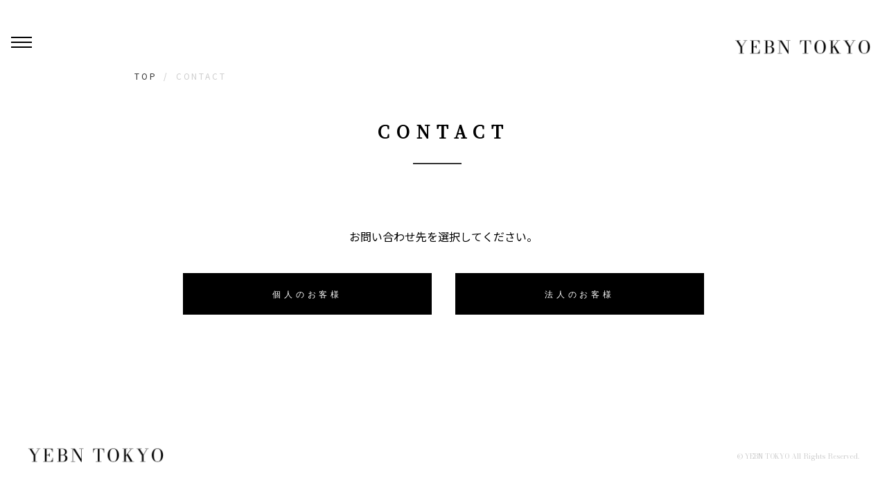

--- FILE ---
content_type: text/html; charset=UTF-8
request_url: https://yebntokyo.com/contact/
body_size: 7005
content:
<!doctype html>
<html dir="ltr" lang="ja"
	prefix="og: https://ogp.me/ns#" >
<head>
<!-- Google Tag Manager -->
<script>(function(w,d,s,l,i){w[l]=w[l]||[];w[l].push({'gtm.start':
new Date().getTime(),event:'gtm.js'});var f=d.getElementsByTagName(s)[0],
j=d.createElement(s),dl=l!='dataLayer'?'&l='+l:'';j.async=true;j.src=
'https://www.googletagmanager.com/gtm.js?id='+i+dl;f.parentNode.insertBefore(j,f);
})(window,document,'script','dataLayer','GTM-TZXCJX5');</script>
<!-- End Google Tag Manager -->
	
	<meta charset="UTF-8" />
	<meta name="format-detection" content="telephone=no">
	<meta charset="utf-8">
	<meta http-equiv="x-ua-compatible" content="ie=edge">
	<meta name="viewport" content="width=device-width, initial-scale=1, maximum-scale=1, user-scalable=0"/>
	<meta name="robots" content="index">

	<!-- icon -->
	<link rel="apple-touch-icon" href="https://yebntokyo.com/wp-content/themes/YEBNTOKYO/assets/images/common/favicon.ico">
	<link rel="shortcut icon" href="https://yebntokyo.com/wp-content/themes/YEBNTOKYO/assets/images/common/favicon.ico">

	<title>CONTACT | 株式会社イェバン YEBNTOKYO</title>

		<!-- All in One SEO 4.2.8 - aioseo.com -->
		<meta name="robots" content="max-image-preview:large" />
		<link rel="canonical" href="https://yebntokyo.com/contact/" />
		<meta name="generator" content="All in One SEO (AIOSEO) 4.2.8 " />
		<meta property="og:locale" content="ja_JP" />
		<meta property="og:site_name" content="株式会社イェバン YEBNTOKYO |" />
		<meta property="og:type" content="article" />
		<meta property="og:title" content="CONTACT | 株式会社イェバン YEBNTOKYO" />
		<meta property="og:url" content="https://yebntokyo.com/contact/" />
		<meta property="og:image" content="https://yebntokyo.com/wp-content/uploads/2021/02/ogp.png" />
		<meta property="og:image:secure_url" content="https://yebntokyo.com/wp-content/uploads/2021/02/ogp.png" />
		<meta property="og:image:width" content="1200" />
		<meta property="og:image:height" content="630" />
		<meta property="article:published_time" content="2018-09-19T08:45:08+00:00" />
		<meta property="article:modified_time" content="2021-02-10T17:18:08+00:00" />
		<meta name="twitter:card" content="summary" />
		<meta name="twitter:title" content="CONTACT | 株式会社イェバン YEBNTOKYO" />
		<meta name="twitter:image" content="https://yebntokyo.com/wp-content/uploads/2021/02/ogp.png" />
		<script type="application/ld+json" class="aioseo-schema">
			{"@context":"https:\/\/schema.org","@graph":[{"@type":"BreadcrumbList","@id":"https:\/\/yebntokyo.com\/contact\/#breadcrumblist","itemListElement":[{"@type":"ListItem","@id":"https:\/\/yebntokyo.com\/#listItem","position":1,"item":{"@type":"WebPage","@id":"https:\/\/yebntokyo.com\/","name":"\u30db\u30fc\u30e0","url":"https:\/\/yebntokyo.com\/"},"nextItem":"https:\/\/yebntokyo.com\/contact\/#listItem"},{"@type":"ListItem","@id":"https:\/\/yebntokyo.com\/contact\/#listItem","position":2,"item":{"@type":"WebPage","@id":"https:\/\/yebntokyo.com\/contact\/","name":"CONTACT","url":"https:\/\/yebntokyo.com\/contact\/"},"previousItem":"https:\/\/yebntokyo.com\/#listItem"}]},{"@type":"Organization","@id":"https:\/\/yebntokyo.com\/#organization","name":"\u682a\u5f0f\u4f1a\u793e\u30a4\u30a7\u30d0\u30f3","url":"https:\/\/yebntokyo.com\/"},{"@type":"WebPage","@id":"https:\/\/yebntokyo.com\/contact\/#webpage","url":"https:\/\/yebntokyo.com\/contact\/","name":"CONTACT | \u682a\u5f0f\u4f1a\u793e\u30a4\u30a7\u30d0\u30f3 YEBNTOKYO","inLanguage":"ja","isPartOf":{"@id":"https:\/\/yebntokyo.com\/#website"},"breadcrumb":{"@id":"https:\/\/yebntokyo.com\/contact\/#breadcrumblist"},"datePublished":"2018-09-19T08:45:08+09:00","dateModified":"2021-02-10T17:18:08+09:00"},{"@type":"WebSite","@id":"https:\/\/yebntokyo.com\/#website","url":"https:\/\/yebntokyo.com\/","name":"\u682a\u5f0f\u4f1a\u793e\u30a4\u30a7\u30d0\u30f3 YEBNTOKYO","inLanguage":"ja","publisher":{"@id":"https:\/\/yebntokyo.com\/#organization"}}]}
		</script>
		<!-- All in One SEO -->

<link rel='dns-prefetch' href='//ajax.googleapis.com' />
<link rel='dns-prefetch' href='//cdnjs.cloudflare.com' />
<link rel="alternate" type="application/rss+xml" title="株式会社イェバン YEBNTOKYO &raquo; フィード" href="https://yebntokyo.com/feed/" />
<link rel="alternate" type="application/rss+xml" title="株式会社イェバン YEBNTOKYO &raquo; コメントフィード" href="https://yebntokyo.com/comments/feed/" />
<script type="text/javascript">
window._wpemojiSettings = {"baseUrl":"https:\/\/s.w.org\/images\/core\/emoji\/14.0.0\/72x72\/","ext":".png","svgUrl":"https:\/\/s.w.org\/images\/core\/emoji\/14.0.0\/svg\/","svgExt":".svg","source":{"concatemoji":"https:\/\/yebntokyo.com\/wp-includes\/js\/wp-emoji-release.min.js?ver=6.1.9"}};
/*! This file is auto-generated */
!function(e,a,t){var n,r,o,i=a.createElement("canvas"),p=i.getContext&&i.getContext("2d");function s(e,t){var a=String.fromCharCode,e=(p.clearRect(0,0,i.width,i.height),p.fillText(a.apply(this,e),0,0),i.toDataURL());return p.clearRect(0,0,i.width,i.height),p.fillText(a.apply(this,t),0,0),e===i.toDataURL()}function c(e){var t=a.createElement("script");t.src=e,t.defer=t.type="text/javascript",a.getElementsByTagName("head")[0].appendChild(t)}for(o=Array("flag","emoji"),t.supports={everything:!0,everythingExceptFlag:!0},r=0;r<o.length;r++)t.supports[o[r]]=function(e){if(p&&p.fillText)switch(p.textBaseline="top",p.font="600 32px Arial",e){case"flag":return s([127987,65039,8205,9895,65039],[127987,65039,8203,9895,65039])?!1:!s([55356,56826,55356,56819],[55356,56826,8203,55356,56819])&&!s([55356,57332,56128,56423,56128,56418,56128,56421,56128,56430,56128,56423,56128,56447],[55356,57332,8203,56128,56423,8203,56128,56418,8203,56128,56421,8203,56128,56430,8203,56128,56423,8203,56128,56447]);case"emoji":return!s([129777,127995,8205,129778,127999],[129777,127995,8203,129778,127999])}return!1}(o[r]),t.supports.everything=t.supports.everything&&t.supports[o[r]],"flag"!==o[r]&&(t.supports.everythingExceptFlag=t.supports.everythingExceptFlag&&t.supports[o[r]]);t.supports.everythingExceptFlag=t.supports.everythingExceptFlag&&!t.supports.flag,t.DOMReady=!1,t.readyCallback=function(){t.DOMReady=!0},t.supports.everything||(n=function(){t.readyCallback()},a.addEventListener?(a.addEventListener("DOMContentLoaded",n,!1),e.addEventListener("load",n,!1)):(e.attachEvent("onload",n),a.attachEvent("onreadystatechange",function(){"complete"===a.readyState&&t.readyCallback()})),(e=t.source||{}).concatemoji?c(e.concatemoji):e.wpemoji&&e.twemoji&&(c(e.twemoji),c(e.wpemoji)))}(window,document,window._wpemojiSettings);
</script>
<style type="text/css">
img.wp-smiley,
img.emoji {
	display: inline !important;
	border: none !important;
	box-shadow: none !important;
	height: 1em !important;
	width: 1em !important;
	margin: 0 0.07em !important;
	vertical-align: -0.1em !important;
	background: none !important;
	padding: 0 !important;
}
</style>
	<link rel='stylesheet' id='wp-block-library-css' href='https://yebntokyo.com/wp-includes/css/dist/block-library/style.min.css?ver=6.1.9' type='text/css' media='all' />
<link rel='stylesheet' id='classic-theme-styles-css' href='https://yebntokyo.com/wp-includes/css/classic-themes.min.css?ver=1' type='text/css' media='all' />
<style id='global-styles-inline-css' type='text/css'>
body{--wp--preset--color--black: #000000;--wp--preset--color--cyan-bluish-gray: #abb8c3;--wp--preset--color--white: #ffffff;--wp--preset--color--pale-pink: #f78da7;--wp--preset--color--vivid-red: #cf2e2e;--wp--preset--color--luminous-vivid-orange: #ff6900;--wp--preset--color--luminous-vivid-amber: #fcb900;--wp--preset--color--light-green-cyan: #7bdcb5;--wp--preset--color--vivid-green-cyan: #00d084;--wp--preset--color--pale-cyan-blue: #8ed1fc;--wp--preset--color--vivid-cyan-blue: #0693e3;--wp--preset--color--vivid-purple: #9b51e0;--wp--preset--gradient--vivid-cyan-blue-to-vivid-purple: linear-gradient(135deg,rgba(6,147,227,1) 0%,rgb(155,81,224) 100%);--wp--preset--gradient--light-green-cyan-to-vivid-green-cyan: linear-gradient(135deg,rgb(122,220,180) 0%,rgb(0,208,130) 100%);--wp--preset--gradient--luminous-vivid-amber-to-luminous-vivid-orange: linear-gradient(135deg,rgba(252,185,0,1) 0%,rgba(255,105,0,1) 100%);--wp--preset--gradient--luminous-vivid-orange-to-vivid-red: linear-gradient(135deg,rgba(255,105,0,1) 0%,rgb(207,46,46) 100%);--wp--preset--gradient--very-light-gray-to-cyan-bluish-gray: linear-gradient(135deg,rgb(238,238,238) 0%,rgb(169,184,195) 100%);--wp--preset--gradient--cool-to-warm-spectrum: linear-gradient(135deg,rgb(74,234,220) 0%,rgb(151,120,209) 20%,rgb(207,42,186) 40%,rgb(238,44,130) 60%,rgb(251,105,98) 80%,rgb(254,248,76) 100%);--wp--preset--gradient--blush-light-purple: linear-gradient(135deg,rgb(255,206,236) 0%,rgb(152,150,240) 100%);--wp--preset--gradient--blush-bordeaux: linear-gradient(135deg,rgb(254,205,165) 0%,rgb(254,45,45) 50%,rgb(107,0,62) 100%);--wp--preset--gradient--luminous-dusk: linear-gradient(135deg,rgb(255,203,112) 0%,rgb(199,81,192) 50%,rgb(65,88,208) 100%);--wp--preset--gradient--pale-ocean: linear-gradient(135deg,rgb(255,245,203) 0%,rgb(182,227,212) 50%,rgb(51,167,181) 100%);--wp--preset--gradient--electric-grass: linear-gradient(135deg,rgb(202,248,128) 0%,rgb(113,206,126) 100%);--wp--preset--gradient--midnight: linear-gradient(135deg,rgb(2,3,129) 0%,rgb(40,116,252) 100%);--wp--preset--duotone--dark-grayscale: url('#wp-duotone-dark-grayscale');--wp--preset--duotone--grayscale: url('#wp-duotone-grayscale');--wp--preset--duotone--purple-yellow: url('#wp-duotone-purple-yellow');--wp--preset--duotone--blue-red: url('#wp-duotone-blue-red');--wp--preset--duotone--midnight: url('#wp-duotone-midnight');--wp--preset--duotone--magenta-yellow: url('#wp-duotone-magenta-yellow');--wp--preset--duotone--purple-green: url('#wp-duotone-purple-green');--wp--preset--duotone--blue-orange: url('#wp-duotone-blue-orange');--wp--preset--font-size--small: 13px;--wp--preset--font-size--medium: 20px;--wp--preset--font-size--large: 36px;--wp--preset--font-size--x-large: 42px;--wp--preset--spacing--20: 0.44rem;--wp--preset--spacing--30: 0.67rem;--wp--preset--spacing--40: 1rem;--wp--preset--spacing--50: 1.5rem;--wp--preset--spacing--60: 2.25rem;--wp--preset--spacing--70: 3.38rem;--wp--preset--spacing--80: 5.06rem;}:where(.is-layout-flex){gap: 0.5em;}body .is-layout-flow > .alignleft{float: left;margin-inline-start: 0;margin-inline-end: 2em;}body .is-layout-flow > .alignright{float: right;margin-inline-start: 2em;margin-inline-end: 0;}body .is-layout-flow > .aligncenter{margin-left: auto !important;margin-right: auto !important;}body .is-layout-constrained > .alignleft{float: left;margin-inline-start: 0;margin-inline-end: 2em;}body .is-layout-constrained > .alignright{float: right;margin-inline-start: 2em;margin-inline-end: 0;}body .is-layout-constrained > .aligncenter{margin-left: auto !important;margin-right: auto !important;}body .is-layout-constrained > :where(:not(.alignleft):not(.alignright):not(.alignfull)){max-width: var(--wp--style--global--content-size);margin-left: auto !important;margin-right: auto !important;}body .is-layout-constrained > .alignwide{max-width: var(--wp--style--global--wide-size);}body .is-layout-flex{display: flex;}body .is-layout-flex{flex-wrap: wrap;align-items: center;}body .is-layout-flex > *{margin: 0;}:where(.wp-block-columns.is-layout-flex){gap: 2em;}.has-black-color{color: var(--wp--preset--color--black) !important;}.has-cyan-bluish-gray-color{color: var(--wp--preset--color--cyan-bluish-gray) !important;}.has-white-color{color: var(--wp--preset--color--white) !important;}.has-pale-pink-color{color: var(--wp--preset--color--pale-pink) !important;}.has-vivid-red-color{color: var(--wp--preset--color--vivid-red) !important;}.has-luminous-vivid-orange-color{color: var(--wp--preset--color--luminous-vivid-orange) !important;}.has-luminous-vivid-amber-color{color: var(--wp--preset--color--luminous-vivid-amber) !important;}.has-light-green-cyan-color{color: var(--wp--preset--color--light-green-cyan) !important;}.has-vivid-green-cyan-color{color: var(--wp--preset--color--vivid-green-cyan) !important;}.has-pale-cyan-blue-color{color: var(--wp--preset--color--pale-cyan-blue) !important;}.has-vivid-cyan-blue-color{color: var(--wp--preset--color--vivid-cyan-blue) !important;}.has-vivid-purple-color{color: var(--wp--preset--color--vivid-purple) !important;}.has-black-background-color{background-color: var(--wp--preset--color--black) !important;}.has-cyan-bluish-gray-background-color{background-color: var(--wp--preset--color--cyan-bluish-gray) !important;}.has-white-background-color{background-color: var(--wp--preset--color--white) !important;}.has-pale-pink-background-color{background-color: var(--wp--preset--color--pale-pink) !important;}.has-vivid-red-background-color{background-color: var(--wp--preset--color--vivid-red) !important;}.has-luminous-vivid-orange-background-color{background-color: var(--wp--preset--color--luminous-vivid-orange) !important;}.has-luminous-vivid-amber-background-color{background-color: var(--wp--preset--color--luminous-vivid-amber) !important;}.has-light-green-cyan-background-color{background-color: var(--wp--preset--color--light-green-cyan) !important;}.has-vivid-green-cyan-background-color{background-color: var(--wp--preset--color--vivid-green-cyan) !important;}.has-pale-cyan-blue-background-color{background-color: var(--wp--preset--color--pale-cyan-blue) !important;}.has-vivid-cyan-blue-background-color{background-color: var(--wp--preset--color--vivid-cyan-blue) !important;}.has-vivid-purple-background-color{background-color: var(--wp--preset--color--vivid-purple) !important;}.has-black-border-color{border-color: var(--wp--preset--color--black) !important;}.has-cyan-bluish-gray-border-color{border-color: var(--wp--preset--color--cyan-bluish-gray) !important;}.has-white-border-color{border-color: var(--wp--preset--color--white) !important;}.has-pale-pink-border-color{border-color: var(--wp--preset--color--pale-pink) !important;}.has-vivid-red-border-color{border-color: var(--wp--preset--color--vivid-red) !important;}.has-luminous-vivid-orange-border-color{border-color: var(--wp--preset--color--luminous-vivid-orange) !important;}.has-luminous-vivid-amber-border-color{border-color: var(--wp--preset--color--luminous-vivid-amber) !important;}.has-light-green-cyan-border-color{border-color: var(--wp--preset--color--light-green-cyan) !important;}.has-vivid-green-cyan-border-color{border-color: var(--wp--preset--color--vivid-green-cyan) !important;}.has-pale-cyan-blue-border-color{border-color: var(--wp--preset--color--pale-cyan-blue) !important;}.has-vivid-cyan-blue-border-color{border-color: var(--wp--preset--color--vivid-cyan-blue) !important;}.has-vivid-purple-border-color{border-color: var(--wp--preset--color--vivid-purple) !important;}.has-vivid-cyan-blue-to-vivid-purple-gradient-background{background: var(--wp--preset--gradient--vivid-cyan-blue-to-vivid-purple) !important;}.has-light-green-cyan-to-vivid-green-cyan-gradient-background{background: var(--wp--preset--gradient--light-green-cyan-to-vivid-green-cyan) !important;}.has-luminous-vivid-amber-to-luminous-vivid-orange-gradient-background{background: var(--wp--preset--gradient--luminous-vivid-amber-to-luminous-vivid-orange) !important;}.has-luminous-vivid-orange-to-vivid-red-gradient-background{background: var(--wp--preset--gradient--luminous-vivid-orange-to-vivid-red) !important;}.has-very-light-gray-to-cyan-bluish-gray-gradient-background{background: var(--wp--preset--gradient--very-light-gray-to-cyan-bluish-gray) !important;}.has-cool-to-warm-spectrum-gradient-background{background: var(--wp--preset--gradient--cool-to-warm-spectrum) !important;}.has-blush-light-purple-gradient-background{background: var(--wp--preset--gradient--blush-light-purple) !important;}.has-blush-bordeaux-gradient-background{background: var(--wp--preset--gradient--blush-bordeaux) !important;}.has-luminous-dusk-gradient-background{background: var(--wp--preset--gradient--luminous-dusk) !important;}.has-pale-ocean-gradient-background{background: var(--wp--preset--gradient--pale-ocean) !important;}.has-electric-grass-gradient-background{background: var(--wp--preset--gradient--electric-grass) !important;}.has-midnight-gradient-background{background: var(--wp--preset--gradient--midnight) !important;}.has-small-font-size{font-size: var(--wp--preset--font-size--small) !important;}.has-medium-font-size{font-size: var(--wp--preset--font-size--medium) !important;}.has-large-font-size{font-size: var(--wp--preset--font-size--large) !important;}.has-x-large-font-size{font-size: var(--wp--preset--font-size--x-large) !important;}
.wp-block-navigation a:where(:not(.wp-element-button)){color: inherit;}
:where(.wp-block-columns.is-layout-flex){gap: 2em;}
.wp-block-pullquote{font-size: 1.5em;line-height: 1.6;}
</style>
<link rel='stylesheet' id='reset-css' href='https://yebntokyo.com/wp-content/themes/YEBNTOKYO/assets/css/reset.css?ver=6.1.9' type='text/css' media='all' />
<link rel='stylesheet' id='icon-css' href='https://cdnjs.cloudflare.com/ajax/libs/font-awesome/5.15.2/css/all.min.css?ver=6.1.9' type='text/css' media='all' />
<link rel='stylesheet' id='style-css' href='https://yebntokyo.com/wp-content/themes/YEBNTOKYO/assets/css/style.css?ver=6.1.9' type='text/css' media='all' />
<script type='text/javascript' src='//ajax.googleapis.com/ajax/libs/jquery/3.3.1/jquery.min.js?ver=6.1.9' id='jquery_script-js'></script>
<link rel="https://api.w.org/" href="https://yebntokyo.com/wp-json/" /><link rel="alternate" type="application/json" href="https://yebntokyo.com/wp-json/wp/v2/pages/16" /><link rel="EditURI" type="application/rsd+xml" title="RSD" href="https://yebntokyo.com/xmlrpc.php?rsd" />
<link rel="wlwmanifest" type="application/wlwmanifest+xml" href="https://yebntokyo.com/wp-includes/wlwmanifest.xml" />
<meta name="generator" content="WordPress 6.1.9" />
<link rel='shortlink' href='https://yebntokyo.com/?p=16' />
<link rel="alternate" type="application/json+oembed" href="https://yebntokyo.com/wp-json/oembed/1.0/embed?url=https%3A%2F%2Fyebntokyo.com%2Fcontact%2F" />
<link rel="alternate" type="text/xml+oembed" href="https://yebntokyo.com/wp-json/oembed/1.0/embed?url=https%3A%2F%2Fyebntokyo.com%2Fcontact%2F&#038;format=xml" />
<style type="text/css">.recentcomments a{display:inline !important;padding:0 !important;margin:0 !important;}</style></head>
<body class="page-template page-template-page-contact page-template-page-contact-php page page-id-16 page-parent wp-embed-responsive">
<!-- Google Tag Manager (noscript) -->
<noscript><iframe src="https://www.googletagmanager.com/ns.html?id=GTM-TZXCJX5"
height="0" width="0" style="display:none;visibility:hidden"></iframe></noscript>
<!-- End Google Tag Manager (noscript) -->
	<div id="wrapper">
			<header class="l-header">
			<h1 class="logo">
				<a href="https://yebntokyo.com">
					<img src="https://yebntokyo.com/wp-content/themes/YEBNTOKYO/assets/images/common/logo.png" alt="">
				</a>
			</h1>
			<div class="c-header__btn">
				<span></span>
			</div>
			<div class="c-header__menu">
				<div class="c-header__menuPC">
					<div class="col col-left">
						<a href="https://yebntokyo.com/" class="logo_menu"><img src="https://yebntokyo.com/wp-content/themes/YEBNTOKYO/assets/images/common/logo_menu.png" alt=""></a>
						<h4>
							株式会社イェバン
						</h4>
						<p>
							〒105-0013<br>東京都港区浜松町2丁目2番15号<br>浜松町ダイヤビル2Ｆ
						</p>
						<a href="https://yebntokyo.com/contact/" class="contact-link font-en">Contact</a>
						<a href="https://yebntokyo.com/qa/" class="policy-link">よくあるご質問</a>
						<a href="https://yebntokyo.com/law/" class="policy-link">特定商取引法に基づく表記</a>
						<a href="https://yebntokyo.com/privacypolicy/" class="policy-link">プライバシーポリシー</a>
						<div class="copy font-en">© YEBN TOKYO All Rights Reserved.</div>
					</div>
					<div class="col">
						<ul>
							<li>
								<a href="https://yebntokyo.com/" class="font-en">
									TOP
									<span class="font-noto-serif">トップページ</span>
								</a>
							</li>
							<li>
								<a href="https://yebntokyo.com/#company" class="font-en">
									COMPANY
									<span class="font-noto-serif">企業情報</span>
								</a>
							</li>
							<li>
								<a href="https://yebntokyo.com/news/" class="font-en">
									NEWS
									<span class="font-noto-serif">お知らせ</span>
								</a>
							</li>
							<li class="btn">
								<a href="https://yebntokyo.com/#onlineStore" class="font-en">ONLINE SHOP</a>
							</li>
						</ul>
					</div>
				</div>
				<div class="c-header__menuSP">
					<div class="col">
						<ul>
							<li>
								<a href="#" class="font-en">
									TOP
									<span class="font-noto-serif">トップページ</span>
								</a>
							</li>
							<li>
								<a href="#" class="font-en">
									COMPANY
									<span class="font-noto-serif">企業情報</span>
								</a>
							</li>
							<li>
								<a href="https://yebntokyo.com/news/" class="font-en">
									NEWS
									<span class="font-noto-serif">お知らせ</span>
								</a>
							</li>
							<li class="btn">
								<a href="#" class="font-en">ONLINE SHOP</a>
							</li>
						</ul>
						<a href="https://yebntokyo.com/contact/" class="contact-link font-en">Contact</a>
					</div>
					<div class="col col-left">
						<a href="https://yebntokyo.com/" class="logo_menu"><img src="https://yebntokyo.com/wp-content/themes/YEBNTOKYO/assets/images/common/logo_menu.png" alt=""></a>
						<h4>
							株式会社イェバン
						</h4>
						<p>
							〒105-0013<br>東京都港区浜松町2丁目2番15号<br>浜松町ダイヤビル2Ｆ
						</p>
						<a href="https://yebntokyo.com/qa/" class="policy-link">よくあるご質問</a>
						<a href="https://yebntokyo.com/privacypolicy/" class="policy-link">プライバシーポリシー</a>
						<div class="copy font-en">© YEBN TOKYO All Rights Reserved.</div>
					</div>
					
				</div>
			</div>
		</header>
	<main id="p-contact" class="l-main">
	<div class="c-breadcrumb">
			<div class="breadcrumbs" typeof="BreadcrumbList" vocab="https://schema.org/">
		<!-- Breadcrumb NavXT 7.1.0 -->
<span property="itemListElement" typeof="ListItem"><a property="item" typeof="WebPage" title="Go to 株式会社イェバン YEBNTOKYO." href="https://yebntokyo.com" class="home" ><span property="name">TOP</span></a><meta property="position" content="1"></span> / <span property="itemListElement" typeof="ListItem"><span property="name" class="post post-page current-item">CONTACT</span><meta property="url" content="https://yebntokyo.com/contact/"><meta property="position" content="2"></span>	</div>
		</div>
	<div class="c-title font-noto-serif">
		<h1>CONTACT</h1>
	</div>
	<!-- <div class="p-contact__link">
		<a href="#link01" class="tab-link active" onclick="openCity(event, 'link01')" id="defaultOpen">個人のお客様</a>
		<a href="#link02" class="tab-link" onclick="openCity(event, 'link02')" id="twoOpen">法人のお客様</a>
	</div>
	<div class="p-contact__steps">
		<span class="input-step is-active">入力</span>
		<span class="confirm-step">確認</span>
		<span>完了</span>
	</div> -->
			<div class="contact-block">
			<p class="p-contact__text">お問い合わせ先を選択してください。</p>
			<div class="btn-list">
				<a href="https://yebntokyo.com/contact/individual" class="c-btn01 fadein font-en black">個人のお客様</a>
				<a href="https://yebntokyo.com/contact/corporation" class="c-btn01 fadein font-en black">法人のお客様</a>
			</div>
		</div>
	
	<div class="p-contact__form" id="link02">
			</div>
</main>
<script>
function openCity(evt, cityName) {
	var i, tabcontent, tablinks;
	tabcontent = document.getElementsByClassName("p-contact__form");
	for (i = 0; i < tabcontent.length; i++) {
		tabcontent[i].style.display = "none";
	}
	tablinks = document.getElementsByClassName("tab-link");
	for (i = 0; i < tablinks.length; i++) {
		tablinks[i].className = tablinks[i].className.replace(" active", "");
	}
	document.getElementById(cityName).style.display = "block";
	evt.currentTarget.className += " active";
}
$( document ).ready(function() {
	if(window.location.hash) {
	  $('.p-contact__link a').removeClass('active');
	  $('.p-contact__form').hide();
	  if(window.location.hash == '#link02') {
		  $('#twoOpen').addClass('active');
		  $('#link02').show();
		  $('#link01').hide();
	  } else {
		  $('#defaultOpen').addClass('active');
		  $('#link01').show();
		  $('#link02').hide();
	  }
	} else {
	  console.log('no');
	}
	if($('#mw_wp_form_mw-wp-form-769').hasClass('mw_wp_form_confirm')){
		document.getElementById("defaultOpen").click();
		$('.p-contact__steps span').removeClass('is-active');
		$('.confirm-step').addClass('is-active');

	}else if($('#mw_wp_form_mw-wp-form-771').hasClass('mw_wp_form_confirm')){
		document.getElementById("twoOpen").click();
		$('.p-contact__steps span').removeClass('is-active');
		$('.confirm-step').addClass('is-active');
	}
	$('.backBtn').on('click', function() {
		$('.p-contact__steps span').removeClass('is-active');
		$('.input-step').addClass('is-active');
	});
});
</script>
	<footer class="l-footer">
		<div class="container">
			<a href="https://yebntokyo.com " class="f-logo">
				<img src="https://yebntokyo.com/wp-content/themes/YEBNTOKYO/assets/images/common/f-logo.png" alt="">
			</a>

			<div class="copyright font-en">© YEBN TOKYO All Rights Reserved. </div>
		</div>
	</footer>
</div>
	<script type='text/javascript' src='https://yebntokyo.com/wp-content/themes/YEBNTOKYO/assets/js/luxy.js?ver=6.1.9' id='luxy-js'></script>
<script type='text/javascript' src='https://yebntokyo.com/wp-content/themes/YEBNTOKYO/assets/js/ripples.js?ver=6.1.9' id='ripples-js'></script>
<script type='text/javascript' src='https://yebntokyo.com/wp-content/themes/YEBNTOKYO/assets/js/main.js?ver=6.1.9' id='main_script-js'></script>
<script>
jQuery(function($) {
	jQuery.post('https://yebntokyo.com/wp-admin/admin-ajax.php',{ action: 'views_count_up', post_id: 16, nonce: '75810e8e59'});
});
</script>
<script>
window.WebFontConfig = {
  google: { families: ['Permanent+Marker','Bodoni+Moda','Noto+Serif+JP:wght@500'] },
  active: function() {
    sessionStorage.fonts = true;
  }
};
(function() {
  var wf = document.createElement('script');
  wf.src = 'https://ajax.googleapis.com/ajax/libs/webfont/1.6.26/webfont.js';
  wf.type = 'text/javascript';
  wf.async = 'true';
  var s = document.getElementsByTagName('script')[0];
  s.parentNode.insertBefore(wf, s);
})();
</script>
</body>
</html>


--- FILE ---
content_type: text/css
request_url: https://yebntokyo.com/wp-content/themes/YEBNTOKYO/assets/css/reset.css?ver=6.1.9
body_size: 1251
content:
@charset "UTF-8";
/* ==================================================

	※このファイルは基本的に編集しない。他のCSSで設定上書きでの対処を推奨。

================================================== */
html, body, div, span, object, iframe, h1, h2, h3, h4, h5, h6, p, blockquote, pre,
abbr, address, cite, code, del, dfn, em, img, ins, kbd, q, samp,
small, strong, var, b, i, dl, dt, dd, ol, ul, li,
fieldset, form, label, legend, caption,
article, aside, canvas, details, figcaption, figure, footer, header, main, menu, nav, section, summary,
time, mark, audio, video {
  margin: 0;
  padding: 0;
  border: 0;
  outline: 0;
  font-size: 100%;
  vertical-align: baseline;
  background: transparent;
}

html {
  font-size: 62.5%;
}

body {
  -webkit-text-size-adjust: 100%;
  /* 画面回転時の自動文字サイズ調整機能OFF */
}

article, aside, details, figcaption, figure, footer, header, main, menu, nav, section {
  display: block;
}

img {
  vertical-align: top;
  display: block;
  height: auto;
  max-width: 100%;
  font-size: 0;
  -ms-interpolation-mode: bicubic;
  /* IE系での画像リサイズ時のリサンプリング設定 */
}

ol, ul {
  list-style: none;
}

blockquote, q {
  quotes: none;
}

blockquote::before,
blockquote::after,
q::before,
q::after {
  content: "";
  content: none;
}

a {
  margin: 0;
  padding: 0;
  font-size: 100%;
  vertical-align: top;
  background: transparent;
  color: #333;
}

a:focus {
  outline: none;
}

ins {
  background-color: #ff9;
  color: #000;
  text-decoration: none;
}

mark {
  background-color: #ff9;
  color: #000;
  font-style: italic;
  font-weight: bold;
}

del {
  text-decoration: line-through;
}

abbr[title],
dfn[title] {
  border-bottom: 1px dotted;
  cursor: help;
}

hr {
  display: block;
  height: 1px;
  border: 0;
  border-top: 1px solid #cccccc;
  margin: 1em 0;
  padding: 0;
}

table {
  margin: 0;
  padding: 0;
  font-size: 100%;
  vertical-align: baseline;
  width: 100%;
  border-collapse: collapse;
  border-spacing: 0;
  word-wrap: break-word;
  word-break: break-all;
}

tbody, tfoot, thead {
  margin: 0;
  padding: 0;
  font-size: 100%;
  vertical-align: baseline;
}

table th,
table td {
  margin: 0;
  padding: 0;
  text-align: left;
  vertical-align: middle;
}

input {
  vertical-align: middle;
  -webkit-appearance: none;
}
input:focus {
  outline: none !important;
}

button:focus {
  outline: none !important;
}

input[type=submit] {
  cursor: pointer;
}

select, optgroup {
  vertical-align: middle;
}

select {
  padding-right: 1px;
}

textarea {
  font-size: 100%;
}

pre, code, kbd, samp, var {
  font-family: Consolas, "Courier New", Courier, Monaco, monospace;
}

sub, sup {
  margin: 0;
  padding: 0;
  border: 0;
  outline: 0;
}

@media print {
  body {
    -webkit-print-color-adjust: exact;
    /* 印刷時の背景印刷 */
  }
}

/*# sourceMappingURL=reset.css.map */


--- FILE ---
content_type: text/css
request_url: https://yebntokyo.com/wp-content/themes/YEBNTOKYO/assets/css/style.css?ver=6.1.9
body_size: 5500
content:
@charset "UTF-8";
/* @import url("https://fonts.googleapis.com/css2?family=Permanent+Marker&display=swap"); */
@import url("https://fonts.googleapis.com/css2?family=Bodoni+Moda&display=swap");
@import url("https://fonts.googleapis.com/css2?family=Noto+Serif+JP:wght@500&display=swap");
@import url('https://fonts.googleapis.com/css2?family=Noto+Sans+JP:wght@400;500;700&display=swap');
/* ==================================================
	basic layout
================================================== */
* {
  -webkit-box-sizing: border-box;
          box-sizing: border-box;
}

html {
  scroll-behavior: smooth;
}

body {
  margin: 0;
  padding: 0;
  font-family: "Noto Sans JP", "游ゴシック体", YuGothic, "游ゴシック", "Yu Gothic", "メイリオ", Meiryo, "ＭＳ Ｐゴシック", "MS PGothic", system-ui sans-serif;
  height: 100%;
  font-size: 1.6rem;
  width: 100%;
  position: relative;
  color: #000;
  line-height: 1.6;
  font-weight: 400;
}

body.is-active {
	overflow: hidden;
}

@media only screen and (max-width: 768px) {
  body {
    font-size: 1.4rem;
    line-height: 1.4;
  }
}

h2 {
  margin-top: 20px;
  margin-bottom: 30px;
}

a {
  text-decoration: none;
}

.container {
  max-width: 1200px;
  width: 100%;
  margin: 0 auto;
}
@media only screen and (max-width: 1199px) {
  .container {
    width: 95%;
  }
}

.c-btn01 {
  font-size: 1.2rem;
  display: -webkit-box;
  display: -ms-flexbox;
  display: flex;
  -webkit-box-align: center;
      -ms-flex-align: center;
          align-items: center;
  -webkit-box-pack: center;
      -ms-flex-pack: center;
          justify-content: center;
  width: 350px;
  height: 60px;
  background: #fff;
  margin: 0 auto;
  -webkit-transition: 0.2s ease;
  -o-transition: 0.2s ease;
  transition: 0.2s ease;
  max-width: 100%;
  letter-spacing: 0.4em;
}
.c-btn01:hover {
  background: #000;
  color: #fff;
}

.c-ttl01 {
  text-align: center;
  font-size: 4rem;
  font-weight: 500;
  line-height: 1;
  margin-bottom: 50px;
  letter-spacing: 0.4em;
  font-weight: 500;
}
@media only screen and (max-width: 768px) {
  .c-ttl01 {
    font-size: 3rem;
    margin-bottom: 30px;
  }
}

.fadein {
  opacity: 0.1;
  -webkit-transform: translate(0, 50px);
      -ms-transform: translate(0, 50px);
          transform: translate(0, 50px);
  -webkit-transition: all 500ms;
  -o-transition: all 500ms;
  transition: all 500ms;
}

.fadein.scrollin {
  opacity: 1;
  -webkit-transform: translate(0, 0);
      -ms-transform: translate(0, 0);
          transform: translate(0, 0);
}

.font-en {
  font-family: "Bodoni Moda", serif;
  font-weight: 400;
}

.font-noto-serif {
  font-family: "Noto Serif JP", serif;
  font-weight: 500;
}

.bold {
  font-weight: bold;
}

.text-center {
  text-align: center;
}

.text-left {
  text-align: left;
}

.text-right {
  text-align: right;
}

.l-header .logo {
  width: 200px;
  position: absolute;
  top: 55px;
  right: 20px;
  z-index: 1099;
}
@media only screen and (max-width: 768px) {
  .l-header .logo {
    top: 22px;
	right:15px;
    width: 155px;
  }
}

.l-footer {
  text-align: center;
  padding: 90px 0 115px;
}

.l-footer .container{
	display:flex;
	justify-content:space-between;
	align-items:center;
}
@media only screen and (max-width: 768px) {
  .l-footer {
    padding: 50px 0 60px;
  }
}
.l-footer .f-logo {
  display: block;
}
@media only screen and (max-width: 768px) {
	.l-footer .container{
		display:block;
	}
  .l-footer .f-logo {
    margin-bottom: 30px;
  }
}
.l-footer .f-logo img {
  width: 200px;
  margin: 0 auto;
}
@media only screen and (max-width: 768px) {
  .l-footer .f-logo img {
    width: 180px;
  }
}
.l-footer .copyright {
  font-size: 1rem;
	color: #cecece;
  line-height: 1;
}

.page-top .l-mv {
  position: relative;
  height: calc(100vh + 600px);
  width: 100%;
}
.page-top .l-mv .l-topAni--blur {
  background: url("../images/top/mv.png") no-repeat;
  background-position: center left -200px;
  background-size: cover;
  position: absolute;
  z-index: 0;
  top: 0;
  left: 0;
  right: 0;
  bottom: 0;
}
.page-top .l-mv .l-topAni--blur .banner-img {
  opacity: 0;
  -webkit-backface-visibility: hidden;
  -webkit-filter: blur(8px);
          filter: blur(8px);
  width: 100%;
  height: 100%;
  background: url("../images/top/mv.png") no-repeat;
  background-position: center left -200px;
  background-size: cover;
  
}
@media only screen and (max-width: 767px) {
	.page-top .l-mv .l-topAni--blur {
		background: url("../images/top/mv_sp.jpg") no-repeat;
		background-position: top center;
		background-size: 180% auto;
	}
	.page-top .l-mv .l-topAni--blur .banner-img {
		background: url("../images/top/mv_sp.jpg") no-repeat;
		background-position: top center;
		background-size: 180% auto;
	}
}
@media only screen and (min-width: 769px) {
  .page-top .l-mv .l-topAni--blur {
    background-attachment: fixed;
    background-position: top left;
    margin-top: calc(-100vh + 600px);
  }
  .page-top .l-mv .l-topAni--blur .banner-img {
    background-attachment: fixed;
    background-position: top left;
  }
}

.page-top .l-mv .copy {
  width: 100%;
  height: 100vh;
  display: -webkit-box;
  display: -ms-flexbox;
  display: flex;
  -webkit-box-pack: center;
      -ms-flex-pack: center;
          justify-content: center;
  -webkit-box-align: center;
      -ms-flex-align: center;
          align-items: center;
  -webkit-box-orient: vertical;
  -webkit-box-direction: normal;
      -ms-flex-direction: column;
          flex-direction: column;
  position: relative;
  z-index: 99;
	color:#fff;
}
.page-top .l-mv .copy .en {
  font-size: 3rem;
  text-transform: uppercase;
  line-height: 1;
  margin-bottom: 60px;
  letter-spacing: 0.4em;
  font-weight: 400;
}
@media only screen and (max-width: 768px) {
  .page-top .l-mv .copy .en {
    font-size: 3rem;
    line-height: 4rem;
    margin-bottom: 20px;
    text-align: center;

  }
}
.page-top .l-mv .copy .ja {
  font-size: 2rem;
  line-height: 1;
  letter-spacing: 0.2em;
  font-weight: 500;
}
@media only screen and (max-width: 768px) {
  .page-top .l-mv .copy .ja {
    font-size: 1.8rem;
  }
}
.page-top .l-love {
  text-align: center;
  padding: 115px 0;
  color: #fff;
}
@media only screen and (max-width: 768px) {
  .page-top .l-love {
    padding: 60px 0;
  }
}
.page-top .l-love .love__ttl {
  font-size: 3rem;
  font-weight: 500;
  letter-spacing: 0.4em;
  margin-bottom: 50px;
  font-weight: 500;
}
@media only screen and (max-width: 768px) {
  .page-top .l-love .love__ttl {
    font-size: 2.4rem;
    margin-bottom: 15px;
  }
}
.page-top .l-love p {
  line-height: 2.4;
  letter-spacing: 0.2em;
}
@media only screen and (max-width: 768px) {
  .page-top .l-love p {
    line-height: 2;
  }
}
.page-top .l-product {
  background-image: url("../images/top/bg.jpg");
  background-size: cover;
  background-position: center center;
  padding: 80px 0 130px;
}
@media only screen and (max-width: 768px) {
  .page-top .l-product {
    padding: 40px 0 65px;
  }
}
.page-top .l-product .product__ttl {
  text-align: center;
  font-size: 3rem;
  font-weight: 400;
  margin-bottom: 50px;
  font-weight: 500;
}
@media only screen and (max-width: 768px) {
  .page-top .l-product .product__ttl {
    font-size: 2.4rem;
    margin-bottom: 25px;
  }
}
.page-top .l-product .product__ttl img {
  width: 163px;
  margin: 0 auto;
}
@media only screen and (max-width: 768px) {
  .page-top .l-product .product__ttl img {
    font-size: 123px;
  }
}
.page-top .l-product .product__ttl .number {
  display: block;
  line-height: 1;
  font-size: 5rem;
  letter-spacing: 0.05em;
  margin-bottom: 10px;
}
@media only screen and (max-width: 768px) {
  .page-top .l-product .product__ttl .number {
    font-size: 3rem;
    margin-bottom: 5px;
  }
}
.page-top .l-product .product__img {
  margin-bottom: 60px;
}
@media only screen and (max-width: 768px) {
  .page-top .l-product .product__img {
    margin-bottom: 30px;
  }
}
.page-top .l-product .product__img img {
  width: 350px;
  margin: 0 auto;
/*  -webkit-transform: translateX(10%);
      -ms-transform: translateX(10%);
          transform: translateX(10%);*/
}
@media only screen and (max-width: 768px) {
  .page-top .l-product .product__img img {
    width: 280px;
  }
}
.c-newsList {
  margin: 0 auto;
  display: flex;
  flex-wrap:wrap;
  justify-content: space-between;
}
@media only screen and (max-width: 768px) {
  .c-newsList {
    padding: 0 10px;
  }
}
.c-newsList .item {
  margin-bottom: 30px;
  width: 30%;
}

.c-newsList .item:hover .item_tlt{
  text-decoration: underline;
}
@media only screen and (max-width: 768px) {
  .c-newsList .item {
    margin-bottom: 30px;
    width: 48%;
  }
}
.c-newsList .item_img{
  width: 100%;
}
.c-newsList .item_img figure{
  padding-top: 65%;
  position: relative;
}
.c-newsList .item_img img{
  position: absolute;
  width: 100%;
  height: 100%;
  top: 0;
  left: 0;
  object-fit: cover;
  object-position: center;
}
.c-newsList .item_date {
  font-size: 1.4rem;
  color: #AAAAAA;
  min-width: 70px;
}
@media only screen and (max-width: 768px) {
  .c-newsList .item .date {
    font-size: 1.3rem;
    margin-right: 10px;
  }
}
.c-newsList .item_tlt {
  font-size: 1.4rem;
  line-height: 1.5;
  letter-spacing: 0.2em;
  margin-top: 10px;
  display: block;
}
@media only screen and (max-width: 768px) {
  .c-newsList .item .ttl {
    font-size: 1.3rem;
  }
}
.page-top .l-news .inner {
  max-width: 1000px;
  margin: 0 auto;
  position: relative;
  padding: 100px 0;
  margin-top: -50px;
  position: relative;
  background: #FCFEFF;
}
@media only screen and (max-width: 768px) {
  .page-top .l-news .inner {
    padding: 30px 0;
    margin-top: -30px;
  }
}
.page-top .l-company {
  padding: 130px 0;
}
@media only screen and (max-width: 768px) {
  .page-top .l-company {
    padding: 65px 0;
  }
}
.page-top .l-company .company-table {
  max-width: 400px;
  margin: 0 auto;
}
@media only screen and (max-width: 768px) {
  .page-top .l-company .company-table {
    max-width: 275px;
  }
}
.page-top .l-company .company-table .row {
  display: -webkit-box;
  display: -ms-flexbox;
  display: flex;
  font-size: 1.4rem;
  margin-bottom: 15px;
  letter-spacing: 0.2em;
}
@media only screen and (max-width: 768px) {
  .page-top .l-company .company-table .row {
    font-size: 1.3rem;
  }
}
.page-top .l-company .company-table .row:last-child {
  margin-bottom: 0;
}
.page-top .l-company .company-table .row .head {
  width: 35%;
  padding-right: 10px;
  flex-shrink: 0;
}
@media only screen and (max-width: 768px) {
  .page-top .l-company .company-table .row .head {
    min-width: 100px;
    width: auto;
  }
}

.p-news__detail {
  padding-top: 200px;
  padding-bottom: 100px;
}
@media only screen and (max-width: 768px) {
  .p-news__detail {
    padding-top: 100px;
    padding-bottom: 50px;
  }
}
.p-news__detail h1 {
  text-align: center;
  font-size: 2.5rem;
  margin-bottom: 30px;
}
@media only screen and (max-width: 768px) {
  .p-news__detail h1 {
    font-size: 2rem;
    margin-bottom: 15px;
  }
}
.p-news__detail h2 {
  font-size: 1.9rem;
  border-bottom: 2px solid #f0f0f0;
  position: relative;
	padding-bottom:10px;
}
@media only screen and (max-width: 768px) {
  .p-news__detail h2 {
    font-size: 1.6rem;
	  padding-bottom:5px;
  }
}
.p-news__detail h2:after {
  width: 80px;
  height: 2px;
  content: "";
  background-color: #333;
  position: absolute;
  bottom: -2px;
  left: 0;
}
.p-news__detail h3 {
  margin-top: 20px;
  margin-bottom: 30px;
  font-size: 1.6rem;
}
@media only screen and (max-width: 768px) {
  .p-news__detail h3 {
    font-size: 1.4rem;
  }
}
.p-news__detail p {
  margin-bottom: 10px;
  line-height: 1.7;
}
.p-news__detail .date {
  font-size: 1.4rem;
  display: block;
  margin-bottom: 15px;
}
.p-news__content {
  max-width: 900px;
  margin: 0 auto;
}

.p-title {
  font-size: 4.5rem;
  text-align: center;
  letter-spacing: 0.4em;
  position: relative;
  padding-bottom: 30px;
  margin-bottom: 60px;
  font-weight: bold;
}
@media only screen and (max-width: 768px) {
  .p-title {
    padding-bottom: 15px;
    margin-bottom: 30px;
    font-size: 2.75rem;
  }
}
.p-title:after {
  width: 150px;
  height: 2px;
  content: "";
  background-color: #333;
  position: absolute;
  bottom: 0;
  left:0;
  right:0;
  margin:0 auto;
}

.page-top .l-mv{
	overflow:hidden;
}

.breadcrumbs{
	margin-bottom:50px;
	font-size:1.2rem;
  color: #cecece;
}
.breadcrumbs a, .breadcrumbs span{
  font-size: 1.2rem;
  font-weight: 400;
  color: #cecece;
}
.p-news__detail .breadcrumbs{
	max-width:900px;
	margin:0 auto 50px;
}

.p-news__detail .entry{
	 letter-spacing: 0.1em; 
}

@media only screen and (max-width: 768px) {
	.p-news__detail .breadcrumbs{
		margin-bottom:20px;
	}
	.breadcrumbs{
		margin-bottom:20px;
	}
}

#p-contact{
	padding: 10rem 15px;
	max-width: 930px;
	margin: 0 auto;
}

.c-breadcrumb {
	font-size: 1.4rem;
	color: #CECECE;
	margin: 0 0 22px 0;
	font-weight: 500;
	letter-spacing: 0.2em;
}
.c-breadcrumb a span {
	display: inline-block;
	color: #333;
}
.c-breadcrumb span {
	padding-left: 2px;
	padding-right: 2px;
}
.c-title {
	font-weight: bold;
	text-align: center;
	margin-bottom: 12rem;
}
@media only screen and (max-width: 768px) {
	.p-contact__title {
		font-size: 30px;
		margin-bottom: 9rem;
	}
}
.c-title h1 {
	position: relative;
	letter-spacing: 0.4em;
	font-size: 2.5rem
}
.c-title h1::after {
	content: "";
	width: 70px;
	height: 2px;
	background-color: #333333;
	position: absolute;
	display: block;
	bottom: -28px;
	left: 49%;
	transform: translateX(-50%);
}
.p-contact__link {
	text-align: center;
	margin-bottom: 53px;
}
.p-contact__link a {
	padding: 10px 85px 10px 70px;
	border-left: 1px solid #CECECE;
	border-right: 1px solid #CECECE;
	font-weight: 500;
	position: relative;
	
}
@media only screen and (max-width: 768px) {
	.p-contact__link a {
		padding: 10px 40px;
	}
}
@media only screen and (max-width: 500px) {
	.p-contact__link a {
		padding: 10px 20px;
	}
}
.p-contact__link a::after {
	content: "";
	width: 34%;
	height: 0px;
	background-color: #333333;
	position: absolute;
	display: block;
	bottom: 5px;
	left: 48%;
	transform: translateX(-50%);
}
#link02{
  display: none;
}
.p-contact__link a.active::after {
	height: 2px;
}
@media only screen and (max-width: 768px) {
	.p-contact__link a::after {
		width: 60%;
		left: 51%;
	}
}
.p-contact__link a:last-child {
	/* padding: 10px 64px 10px 75px; */
	border-left: none;
}

.p-contact__text {
	text-align: center;
	padding-bottom: 55px;
	border-bottom: 1px solid #E5E5E5;
}
#p-contact form dl {
	display: flex;
	padding: 39px 0px 38px;
	border-bottom: 1px solid #E5E5E5;
	align-items: center;
}
#p-contact form dl.no-border {
  border-bottom: none;
}
@media only screen and (max-width: 500px) {
	#p-contact form dl {
		display: block;
	}
}
@media only screen and (max-width: 768px) {
	#p-contact form dl {
		padding: 20px 0;
	}
}

#p-contact form dl:last-child {
	border-bottom: none;
}
@media only screen and (max-width: 768px) {
	#p-contact form dl:last-child {
		display:block;
	}
}
#p-contact form dl dt {
	width: 28%;
	font-size: 16px;
	font-weight: bold;
	display: flex;
	align-items: center;
}
@media only screen and (max-width: 500px) {
	#p-contact form dl dt {
		width: 100%;
		margin-bottom: 10px;
	}
}
#p-contact form dl dt span {
	font-size: 10px;
	font-weight: 500;
	padding-left: 12px;
}

#p-contact form dl dd {
	width: 72%;
}
@media only screen and (max-width: 768px) {
	#p-contact form dl:last-child dd {
		width: 100%;
		text-align: center;
	}
}
@media only screen and (max-width: 500px) {
	#p-contact form dl dd {
		width: 100%;
	}
}
#p-contact form dl dd.checkbox {
	display: flex;
	flex-wrap: wrap;
	justify-content: flex-start;
}
#p-contact #link02 {
	margin-top: 55px;
	border-top: 1px solid #E5E5E5; 
}
#p-contact #link02 dl:nth-child(5) {
	padding-bottom: 36px;
}
#p-contact form dl dd input[type="text"],
#p-contact form dl dd input[type="number"],
#p-contact form dl dd input[type="email"],
#p-contact form dl dd textarea,
#p-contact form dl dd select {
	width: 100%;
	border: none;
	background: #F7F7F8;
	min-height: 68px;
	padding: 15px;
}
@media only screen and (max-width: 768px) {
	#p-contact form dl dd input[type="text"],
	#p-contact form dl dd input[type="number"],
	#p-contact form dl dd input[type="email"],
	#p-contact form dl dd input[type="textarea"],
	#p-contact form dl dd select {
		min-height: 50px;
	}
}
@media only screen and (max-width: 500px) {
	#p-contact form dl dd input[type="text"],
	#p-contact form dl dd input[type="number"],
	#p-contact form dl dd input[type="email"],
	#p-contact form dl dd input[type="textarea"],
	#p-contact form dl dd select {
		min-height: 40px;
	}
}
#p-contact form dl dd input[type="checkbox"] {
	width: 14px;
	height: 14px;
	border: 1px solid #BEBEBE;
	border-radius: 3px;
	-webkit-appearance: checkbox;
	vertical-align: baseline;
}
#p-contact form dl dd.checkbox .mwform-checkbox-field {
	width: calc((100% / 3) - 10px);
	margin-bottom: 25px;
	margin-left: 0;
	margin-right: 10px;
}
@media only screen and (max-width: 768px) {
	#p-contact form dl dd.checkbox .mwform-checkbox-field {
		width: 45%;
		margin-bottom: 10px;
	}
}
@media only screen and (max-width: 500px) {
	#p-contact form dl dd.checkbox .mwform-checkbox-field {
		width: 100%;
		margin-bottom: 10px;
	}
}
#p-contact form dl dd input[type="textarea"] {
	min-height: 300px;
}
@media only screen and (max-width: 768px) {
	#p-contact form dl dd input[type="textarea"] {
		min-height: 200px;
	}
}
#p-contact form dl dd input[type="submit"] {
	display: block;
	border: none;
	background: #000;
	color: #fff;
	width: 360px;
	margin-left: 18px;
	margin-top: 9px;
	padding: 26px 0px;
}
#p-contact form dl dd input[type="submit"].backBtn {
  background-color: #fff;
  color: #000;
  border: 1px solid #000;
}
@media only screen and (max-width: 768px) {
	#p-contact form dl dd input[type="submit"] {
		max-width: 320px;
		margin: 0 auto;
		padding: 20px 0px;
	}
}
@media only screen and (max-width: 500px) {
	#p-contact form dl dd input[type="submit"] {
		max-width: 250px;
	}
}
.mw_wp_form .is-error {
  color: #B70000 !important;
  background-color: #F2DEDE !important;
  border: 2px solid #B70000 !important;
}
.mw_wp_form .error {
  font-size: 1.4rem !important;
  line-height: 1.8 !important;
  color: #B70000 !important;
  display: block !important;
}
.p-thanks_txt p{
  text-align: center;
}
.p-thanks_txt a{
  border: 1px solid #000;
  margin-top: 30px;
}

#p-qa{
  padding: 10rem 15px;
  max-width: 930px;
  margin: 0 auto;
}
.p-qa_tlt p{
  color: #fff;
  background: #000;
  font-size: 1.6rem;
  padding: 20px;
}
.p-qa_list{
  margin-bottom: 50px;
}
.p-qa_list dl{
  padding: 30px 20px;
  border-bottom: 1px solid #ddd;
  cursor: pointer;
}
.p-qa_list dt{
  font-size: 1.6rem;
  color: #333;
  line-height: 1.6;
  padding: 0px 30px 0px 20px;
  position: relative;
}
.p-qa_list dt:before{
  content: 'Q';
  font-size: 1.6rem;
  line-height: 1.6;
  margin-right: 10px;
  position: absolute;
  left: 0;
}
.p-qa_list dt:after{
  content: "";
  position: absolute;
  right: 0;
  border: solid black;
  border-width: 0 3px 3px 0;
  display: inline-block;
  padding: 3px;
  transform: rotate(45deg);
  -webkit-transform: rotate(45deg);
  transition: all .3s;
}
.p-qa_list dt.is-active:after{
  transform: rotate(-135deg);
  -webkit-transform: rotate(-135deg);
}
.p-qa_list dd{
  font-size: 1.4rem;
  color: #333;
  line-height: 1.6;
  margin-top: 25px;
  display: none;
}

.p-contact__steps {
  display: flex;
  padding-bottom: 50px;
  padding-top: 50px;
  justify-content: center;
}
.p-contact__steps span {
  width: 170px;
  height: 50px;
  display: flex;
  align-items: center;
  justify-content: center;
  border: 1px solid #333;
  margin: 0 40px;
}
.p-contact__steps span.is-active {
  background-color: #333;
  color: #fff;
}
@media only screen and (max-width: 768px) {
  .p-contact__steps {
    display: flex;
    padding-bottom: 30px;
    padding-top: 0px;
  }
  .p-contact__steps span {
    width: 150px;
    height: 50px;
    margin: 0 10px;
  }
}

.c-header__btn {
  width: 42.5px;
  height: 42.5px;
  cursor: pointer;
  display: -webkit-box;
  display: -ms-flexbox;
  display: flex;
  -webkit-box-align: center;
  -ms-flex-align: center;
  align-items: center;
  -webkit-box-pack: center;
  -ms-flex-pack: center;
  justify-content: center;
  position: absolute;
  z-index: 9999;
  top: 40px;
  left: 10px;
}
@media only screen and (max-width: 768px) {
  .c-header__btn {
    top: 10px;
  }
}
.c-header__btn span {
  position: relative;
  display: block;
  width: 30px;
  height: 2px;
  background: #000;
}
.c-header__btn span:before {
  content: '';
  display: block;
  width: 100%;
  height: 100%;
  background: #000;
  position: absolute;
  left: 0;
  top: -7px;
  -webkit-transition: all .3s;
  -o-transition: all .3s;
  transition: all .3s;
}
.c-header__btn span:after {
  content: '';
  display: block;
  width: 100%;
  height: 100%;
  background: #000;
  position: absolute;
  left: 0;
  top: 7px;
  -webkit-transition: all .3s;
  -o-transition: all .3s;
  transition: all .3s;
}
.c-header__btn.is-active span {
  background: transparent;
}
.c-header__btn.is-active span:before {
  top: 0;
  -webkit-transform: rotate(135deg);
  -ms-transform: rotate(135deg);
  transform: rotate(135deg);
  background: #fff;
}
.c-header__btn.is-active span:after {
  -webkit-transform: rotate(-135deg);
  -ms-transform: rotate(-135deg);
  transform: rotate(-135deg);
  top: 0;
  width: 100%;
  left: 0;
  background: #fff;
}
.c-header__menu {
  background-color: #000;
  position: fixed;
  top: 0;
  left: 0;
  right: 0;
  bottom: 0;
  height: 100vh;
  z-index: 999;
  opacity: 0;
  transition: linear .4s;
  visibility: hidden;
}

.c-header__menu.is-active {
  opacity: 1;
  visibility: visible;
}

.c-header__menuPC {
  display: flex;
  position: absolute;
  top: 50%;
  left: 50%;
  transform: translate(-50%, -50%);
  color: #fff;
}
.c-header__menuSP {
  display: none;
  position: absolute;
  top: 50%;
  left: 50%;
  transform: translate(-50%, -50%);
  color: #fff;
}
@media only screen and (max-width: 767px) {
  .c-header__menuPC {
    display: none;
  }
  .c-header__menuSP {
    display: block;
  }
}
.c-header__menu .logo_menu {
  width: 265px;
  display: block;
  margin-bottom: 30px;
}
.c-header__menu .col-left {
  letter-spacing: 0.2em;
}
.c-header__menu .col {
  padding: 0 50px;
  width: 416px;
}
.c-header__menu .col h4 {
  font-size: 1.4rem;
  margin-bottom: 10px;
  font-weight: normal;
}
.c-header__menu .col p {
  font-size: 1.3rem;
}
.c-header__menu .col .contact-link {
  display: block;
  width: 230px;
  height: 50px;
  border: 1px solid #fff;
  font-size: 1.2rem;
  display: flex;
  align-items: center;
  justify-content: center;
  text-transform: uppercase;
  margin-top: 30px;
  color: #fff;
  margin-bottom: 20px;
  letter-spacing: 0.4em;
}
.c-header__menu .col .contact-link:hover {
  background-color: #fff;
  color: #000;
}
.c-header__menu .col .policy-link {
  font-size: 1.2rem;
  color: #fff;
  margin-bottom: 5px;
  display: block;
}
.c-header__menu .col .copy {
  font-size: 1.2rem;
}
.c-header__menu .col ul {
  letter-spacing: 0.4em;
}
.c-header__menu .col ul li {
  margin-bottom: 25px;
}
.c-header__menu .col ul li a {
  color: #fff;
  font-weight: bold;
  font-size: 1.6rem;
}
.c-header__menu .col ul li a span {
  display: block;
  font-size: 1.2rem;
  font-weight: normal;
  margin-top: 5px;
}
.c-header__menu .col ul li.btn a {
  background-color: #fff;
  width: 230px;
  height: 50px;
  display: flex;
  color: #000;
  font-weight: normal;
  align-items: center;
  justify-content: center;
  border: 1px solid #fff;
  font-size: 1.2rem;
}
.c-header__menu .col ul li.btn a:hover {
  background-color: #000;
  color: #fff;
}

@media only screen and (max-width: 767px) {
  .c-header__menu .col ul li {
    margin-bottom: 35px;
  }
  .c-header__menu .col ul li a {
    display: flex;
    justify-content: space-between;
    align-items: center;
    width: 100%;
  }
  .c-header__menu .col ul li a span {
    margin-top: 0;
  }
  .c-header__menu .col .contact-link {
    margin-left: auto;
    margin-right: auto;
    margin-top: 0;
    margin-bottom: 50px;
    font-size: 1.2rem;
  }
  .c-header__menu .col ul li.btn a {
    margin-left: auto;
    margin-right: auto;
    font-size: 1.2rem;
  }
  .c-header__menu .col .policy-link {
    margin-top: 15px;
    display: block;
    margin-bottom: 10px;
  }
}

select{
	-webkit-appearance: none;
}

.select-wrapper{
	position:relative;
}

.select-wrapper:after{
	content:'\f078';
	font-family:"Font Awesome 5 Free";
	font-weight:900;
	position:absolute;
	top:50%;
	transform:translateY(-50%);
	right:10px;
	pointer-events:none;
	font-size:1.3rem;
}

/* 04-08-2021 */
.page-policy h2{
  font-size: 20px;
  font-weight: 700;
  padding: 0 0 0 20px;
  border-left: 4px solid;
  margin: 18px 0;
}

.page-policy p{
  font-size: 14px;
  line-height: 1.7;
  letter-spacing: 0.055em;
  padding: 0 0 15px 0px;
}

.page-policy ul, .page-policy ol{
    display: block;
    list-style-type: decimal;
    margin-inline-start: 0px;
    margin-inline-end: 0px;
    padding-inline-start: 40px;
    padding-left: 13px;
}

.page-policy ul li ul, .page-policy ol li ul{
  list-style-type: lower-alpha;
  margin: 0 0;
  padding-left: 23px;
}

.page-policy ul li ul li, .page-policy ol li ul li{
  padding-bottom: 0;
}

.page-policy ul li, .page-policy ol li{
  font-size: 14px;
  line-height: 1.7;
  letter-spacing: 0.055em;
  padding: 0 0 15px 10px;
}

@media screen and (max-width: 767px){
  .page-policy h2{
    font-size: 18px;
    margin: 10px 0;
    padding-left: 15px;
  }

  .page-policy ul, .page-policy ol{
    padding-left: 20px;
  }

  .page-policy ul li, .page-policy ol li{
    padding-bottom: 10px;
  }

  .page-policy ul li ul, .page-policy ol li ul{
    padding-left: 15px;
  }
}

/* 04-09-2021 */
.page-404 .l-content{
  text-align:center;
}

.page-404 .l-content .c-btn01{
  margin-top:50px;
}

.p-404__text{
	line-height: 2;
    font-size: 1.4rem;
}

.c-btn01.black{
  border:1px solid #000;
  background:#000;
  color:#fff;
}

.c-btn01.black:hover{
  background:#fff;
  color:initial;
}

#p-contact .contact-block .btn-list{
  display:flex;
  justify-content: space-between;
  max-width:780px;
  margin:0 auto;
}

#p-contact .contact-block .btn-list .c-btn01{
  width:46%;
}

#p-contact .contact-block .btn-list .c-btn01:first-child{
  margin-right:20px;
}

#p-contact .contact-block .p-contact__text{
  border-bottom: none;
  padding-bottom:40px;
}

/* 04-20-2021 */
.page-law p{
	line-height:2;
}

.page-law h3{
	padding-bottom: 5px;
	font-size: 1.7rem;
}

--- FILE ---
content_type: application/javascript
request_url: https://yebntokyo.com/wp-content/themes/YEBNTOKYO/assets/js/main.js?ver=6.1.9
body_size: 1264
content:
var animModule = (function ( $ ) {
	 function isScrolledIntoView(elem){
		var $elem = $(elem);
		var $window = $(window);

		var docViewTop = $window.scrollTop();
		var docViewBottom = docViewTop + $window.height();

		var elemTop = $elem.offset().top;
		var elemBottom = elemTop + $elem.height();
		
		return docViewBottom >= elemTop;
		//return ((elemTop <= docViewBottom) && (elemBottom >= docViewTop));
	}
	 function scrollin(){
		if($(window).scrollTop() + $(window).height() + 5 >= $(document).height()) {
      		 $('.fadein').each(function(){
				  $(this).addClass('scrollin');
			 })
			return;
		}else{
			 $('.fadein').each(function(){
				 if (isScrolledIntoView($(this))){
					 $(this).addClass('scrollin');
				 }
		 	});
		}
	 }
 
    return{
        isScrolledIntoView: function(elem){
            isScrolledIntoView(elem);
        },
		scrollin: function(){
			scrollin();
		}
    };
})( jQuery );

animModule.scrollin();

$(window).scroll(function(){
	$('.txt-animation').each(function(){
		if( $(window).scrollTop() > ($(this).offset().top - $(window).height())){
			$(this).addClass('is-show');
		}
	});
})

$(document).ready(function(){
	if(window.location.hash) {
	  if(window.location.hash == '#company') {
	    $('html, body').animate({
			scrollTop: $('#company').offset().top
		}, 200, function() {

		});
	  }
	  if(window.location.hash == '#onlineStore') {
	    $('html, body').animate({
			scrollTop: $('#onlineStore').offset().top
		}, 200, function() {
		
		});
	  }
	}
	$('.c-faq dl').click(function(){
		$(this).find('dt').toggleClass('is-active');
		$(this).find('dd').slideToggle();
	});
	$('.c-header__btn').on('click', function(){
		$(this).toggleClass('is-active');
		$('.c-header__menu').toggleClass('is-active');
		$('body').toggleClass('is-active');
	});
	$('.c-header__menu ul li a').on('click', function() {
		var target = $(this.hash);
		target = target.length ? target : $('[name=' + this.hash.slice(1) + ']');
		// Does a scroll target exist?
		if (target.length) {
			// Only prevent default if animation is actually gonna happen
			event.preventDefault();
			$('body').toggleClass('is-active');
			$('html, body').animate({
				scrollTop: target.offset().top
			}, 200, function() {

			});
		}
		$('.c-header__btn').toggleClass('is-active');
		$('.c-header__menu').toggleClass('is-active');
	});
})

$(function(){
	setTimeout(function(){
		var ripplesTimeoutID;
		try{
			$('.l-product').ripples({
				resolution: 256,
				dropRadius: 20,
				perturbance: 0.005,
				interactive: false
			});
		}catch(e){
			console.log(e);
		}

		function running(){
			var $el = $('.l-product');
			var x = Math.random() * $el.outerWidth();
			var y = Math.random() * $el.outerHeight();
			var dropRadius = 40;
			var strength = 0.04 + Math.random() * 0.04;
			$el.ripples('drop', x, y, dropRadius, strength);
			if(ripplesTimeoutID !== undefined) window.clearTimeout(ripplesTimeoutID);

			ripplesTimeoutID = setTimeout(running, 1500);
		}

		running();
	}, 2000);
})

$(function(){
	$(window).scroll(function (){
		animModule.scrollin();
		var _posScroll = $(this).scrollTop();
		
		
		$( ".l-topAni--blur .banner-img" ).css( "opacity", function() {
			if((_posScroll / 1000 - 0.1) < 0.95){
				return _posScroll / 1100 + 0.1;
			}else{
				return 0.95;
			}
		});
	});
	
	luxy.init({
			wrapper: '#wrapper',
			targets : '.luxy-el',
			wrapperSpeed:  0.09
	});
});


/* MW WP Form
----------------------------------------------- */
jQuery(document).ready(function($) {
	$( ".error" ).each(function( i ) {
		$(this).parent().find('input').addClass('is-error');
		$(this).parent().find('textarea').addClass('is-error');
	});
});